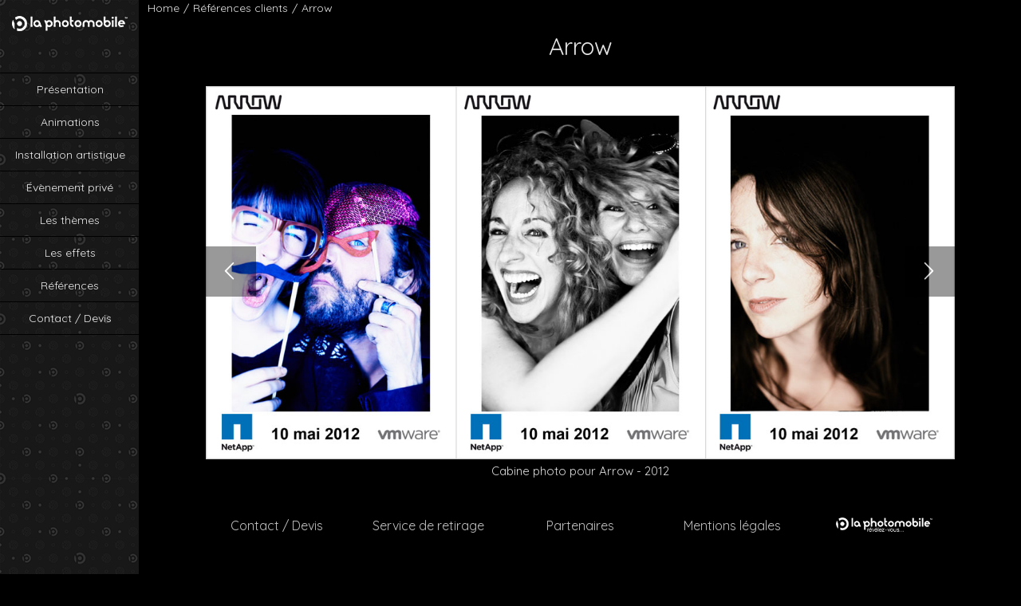

--- FILE ---
content_type: text/html; charset=UTF-8
request_url: http://laphotomobile.fr/references/arrow-3/
body_size: 10632
content:
<!DOCTYPE html>
<html class="no-overflow-y" lang="fr-FR" prefix="og: http://ogp.me/ns# fb: http://ogp.me/ns/fb#" prefix="og: http://ogp.me/ns#">
<head>
	
	<meta http-equiv="Content-Type" content="text/html; charset=utf-8"/>

	
	<!--[if lte IE 8]>
	<script type="text/javascript" src="http://laphotomobile.fr/wp-content/themes/Avada/assets/js/html5shiv.js"></script>
	<![endif]-->

	
	<meta name="viewport" content="width=device-width, initial-scale=1" />
	<title>Arrow | La Photomobile</title>
						<script>
							/* You can add more configuration options to webfontloader by previously defining the WebFontConfig with your options */
							if ( typeof WebFontConfig === "undefined" ) {
								WebFontConfig = new Object();
							}
							WebFontConfig['google'] = {families: ['Quicksand:400&subset=latin']};

							(function() {
								var wf = document.createElement( 'script' );
								wf.src = 'https://ajax.googleapis.com/ajax/libs/webfont/1.5.3/webfont.js';
								wf.type = 'text/javascript';
								wf.async = 'true';
								var s = document.getElementsByTagName( 'script' )[0];
								s.parentNode.insertBefore( wf, s );
							})();
						</script>
						
<!-- This site is optimized with the Yoast SEO plugin v3.6.1 - https://yoast.com/wordpress/plugins/seo/ -->
<link rel="canonical" href="http://laphotomobile.fr/references/arrow-3/" />
<meta property="og:locale" content="fr_FR" />
<meta property="og:type" content="article" />
<meta property="og:title" content="Arrow | La Photomobile" />
<meta property="og:url" content="http://laphotomobile.fr/references/arrow-3/" />
<meta property="og:site_name" content="La Photomobile" />
<meta name="twitter:card" content="summary" />
<meta name="twitter:title" content="Arrow | La Photomobile" />
<!-- / Yoast SEO plugin. -->

<link rel="alternate" type="application/rss+xml" title="La Photomobile &raquo; Flux" href="http://laphotomobile.fr/feed/" />
<link rel="alternate" type="application/rss+xml" title="La Photomobile &raquo; Flux des commentaires" href="http://laphotomobile.fr/comments/feed/" />
			<link rel="shortcut icon" href="//laphotomobile.fr/wp-content/uploads/2016/06/LaPhotomobile_LogoSigle-blanc-sans-contour-57x57.png" type="image/x-icon" />
					<!-- For iPad Retina display -->
			<link rel="apple-touch-icon-precomposed" sizes="144x144" href="">
		
		<meta property="og:title" content="Arrow"/>
		<meta property="og:type" content="article"/>
		<meta property="og:url" content="http://laphotomobile.fr/references/arrow-3/"/>
		<meta property="og:site_name" content="La Photomobile"/>
		<meta property="og:description" content="Arrow"/>

									<meta property="og:image" content="http://laphotomobile.fr/wp-content/uploads/2016/07/LaPhotomobile_LogoTypo-Blancsigle-145x19.png"/>
							<script type="text/javascript">
			window._wpemojiSettings = {"baseUrl":"https:\/\/s.w.org\/images\/core\/emoji\/72x72\/","ext":".png","source":{"concatemoji":"http:\/\/laphotomobile.fr\/wp-includes\/js\/wp-emoji-release.min.js?ver=6cc4844a16653a65aa9a0da44abc3976"}};
			!function(e,o,t){var a,n,r;function i(e){var t=o.createElement("script");t.src=e,t.type="text/javascript",o.getElementsByTagName("head")[0].appendChild(t)}for(r=Array("simple","flag","unicode8","diversity"),t.supports={everything:!0,everythingExceptFlag:!0},n=0;n<r.length;n++)t.supports[r[n]]=function(e){var t,a,n=o.createElement("canvas"),r=n.getContext&&n.getContext("2d"),i=String.fromCharCode;if(!r||!r.fillText)return!1;switch(r.textBaseline="top",r.font="600 32px Arial",e){case"flag":return r.fillText(i(55356,56806,55356,56826),0,0),3e3<n.toDataURL().length;case"diversity":return r.fillText(i(55356,57221),0,0),a=(t=r.getImageData(16,16,1,1).data)[0]+","+t[1]+","+t[2]+","+t[3],r.fillText(i(55356,57221,55356,57343),0,0),a!=(t=r.getImageData(16,16,1,1).data)[0]+","+t[1]+","+t[2]+","+t[3];case"simple":return r.fillText(i(55357,56835),0,0),0!==r.getImageData(16,16,1,1).data[0];case"unicode8":return r.fillText(i(55356,57135),0,0),0!==r.getImageData(16,16,1,1).data[0]}return!1}(r[n]),t.supports.everything=t.supports.everything&&t.supports[r[n]],"flag"!==r[n]&&(t.supports.everythingExceptFlag=t.supports.everythingExceptFlag&&t.supports[r[n]]);t.supports.everythingExceptFlag=t.supports.everythingExceptFlag&&!t.supports.flag,t.DOMReady=!1,t.readyCallback=function(){t.DOMReady=!0},t.supports.everything||(a=function(){t.readyCallback()},o.addEventListener?(o.addEventListener("DOMContentLoaded",a,!1),e.addEventListener("load",a,!1)):(e.attachEvent("onload",a),o.attachEvent("onreadystatechange",function(){"complete"===o.readyState&&t.readyCallback()})),(a=t.source||{}).concatemoji?i(a.concatemoji):a.wpemoji&&a.twemoji&&(i(a.twemoji),i(a.wpemoji)))}(window,document,window._wpemojiSettings);
		</script>
		<style type="text/css">
img.wp-smiley,
img.emoji {
	display: inline !important;
	border: none !important;
	box-shadow: none !important;
	height: 1em !important;
	width: 1em !important;
	margin: 0 .07em !important;
	vertical-align: -0.1em !important;
	background: none !important;
	padding: 0 !important;
}
</style>
<link rel='stylesheet' id='bootstrap_tab-css'  href='http://laphotomobile.fr/wp-content/plugins/easy-responsive-tabs/assets/css/bootstrap_tab.min.css?ver=6cc4844a16653a65aa9a0da44abc3976' type='text/css' media='all' />
<link rel='stylesheet' id='bootstrap_dropdown-css'  href='http://laphotomobile.fr/wp-content/plugins/easy-responsive-tabs/assets/css/bootstrap_dropdown.min.css?ver=6cc4844a16653a65aa9a0da44abc3976' type='text/css' media='all' />
<link rel='stylesheet' id='ert_tab_icon_css-css'  href='http://laphotomobile.fr/wp-content/plugins/easy-responsive-tabs/assets/css/res_tab_icon.css?ver=6cc4844a16653a65aa9a0da44abc3976' type='text/css' media='all' />
<link rel='stylesheet' id='layerslider-css'  href='http://laphotomobile.fr/wp-content/plugins/LayerSlider/static/css/layerslider.css?ver=5.6.6' type='text/css' media='all' />
<link rel='stylesheet' id='ls-google-fonts-css'  href='http://fonts.googleapis.com/css?family=Lato:100,300,regular,700,900%7COpen+Sans:300%7CIndie+Flower:regular%7COswald:300,regular,700&#038;subset=latin%2Clatin-ext' type='text/css' media='all' />
<link rel='stylesheet' id='contact-form-7-css'  href='http://laphotomobile.fr/wp-content/plugins/contact-form-7/includes/css/styles.css?ver=4.5.1' type='text/css' media='all' />
<link rel='stylesheet' id='responsive-lightbox-swipebox-css'  href='http://laphotomobile.fr/wp-content/plugins/responsive-lightbox/assets/swipebox/css/swipebox.min.css?ver=1.6.9' type='text/css' media='all' />
<link rel='stylesheet' id='rs-plugin-settings-css'  href='http://laphotomobile.fr/wp-content/plugins/revslider/public/assets/css/settings.css?ver=5.2.5' type='text/css' media='all' />
<style id='rs-plugin-settings-inline-css' type='text/css'>
.tp-caption a{font-style:gentium book basic;color:#ff7302;text-shadow:none;-webkit-transition:all 0.2s ease-out;-moz-transition:all 0.2s ease-out;-o-transition:all 0.2s ease-out;-ms-transition:all 0.2s ease-out}.tp-caption a:hover{color:#ffa902}
</style>
<link rel='stylesheet' id='avada-stylesheet-css'  href='http://laphotomobile.fr/wp-content/themes/Avada/style.css?ver=4.0.3' type='text/css' media='all' />
<!--[if lte IE 9]>
<link rel='stylesheet' id='avada-shortcodes-css'  href='http://laphotomobile.fr/wp-content/themes/Avada/shortcodes.css?ver=4.0.3' type='text/css' media='all' />
<![endif]-->
<link rel='stylesheet' id='fontawesome-css'  href='http://laphotomobile.fr/wp-content/themes/Avada/assets/fonts/fontawesome/font-awesome.css?ver=4.0.3' type='text/css' media='all' />
<!--[if lte IE 9]>
<link rel='stylesheet' id='avada-IE-fontawesome-css'  href='http://laphotomobile.fr/wp-content/themes/Avada/assets/fonts/fontawesome/font-awesome.css?ver=4.0.3' type='text/css' media='all' />
<![endif]-->
<!--[if lte IE 8]>
<link rel='stylesheet' id='avada-IE8-css'  href='http://laphotomobile.fr/wp-content/themes/Avada/assets/css/ie8.css?ver=4.0.3' type='text/css' media='all' />
<![endif]-->
<!--[if IE]>
<link rel='stylesheet' id='avada-IE-css'  href='http://laphotomobile.fr/wp-content/themes/Avada/assets/css/ie.css?ver=4.0.3' type='text/css' media='all' />
<![endif]-->
<link rel='stylesheet' id='avada-iLightbox-css'  href='http://laphotomobile.fr/wp-content/themes/Avada/ilightbox.css?ver=4.0.3' type='text/css' media='all' />
<link rel='stylesheet' id='avada-animations-css'  href='http://laphotomobile.fr/wp-content/themes/Avada/animations.css?ver=4.0.3' type='text/css' media='all' />
<link rel='stylesheet' id='avada-dynamic-css-css'  href='//laphotomobile.fr/wp-content/uploads/avada-styles/avada-3014.css?timestamp=1469656806&#038;ver=6cc4844a16653a65aa9a0da44abc3976' type='text/css' media='all' />
<script type='text/javascript' src='http://laphotomobile.fr/wp-includes/js/jquery/jquery.js?ver=1.12.4'></script>
<script type='text/javascript' src='http://laphotomobile.fr/wp-includes/js/jquery/jquery-migrate.min.js?ver=1.4.1'></script>
<script type='text/javascript' src='http://laphotomobile.fr/wp-content/plugins/LayerSlider/static/js/greensock.js?ver=1.11.8'></script>
<script type='text/javascript'>
/* <![CDATA[ */
var LS_Meta = {"v":"5.6.6"};
/* ]]> */
</script>
<script type='text/javascript' src='http://laphotomobile.fr/wp-content/plugins/LayerSlider/static/js/layerslider.kreaturamedia.jquery.js?ver=5.6.6'></script>
<script type='text/javascript' src='http://laphotomobile.fr/wp-content/plugins/LayerSlider/static/js/layerslider.transitions.js?ver=5.6.6'></script>
<script type='text/javascript' src='http://laphotomobile.fr/wp-content/plugins/responsive-lightbox/assets/swipebox/js/jquery.swipebox.min.js?ver=1.6.9'></script>
<script type='text/javascript'>
/* <![CDATA[ */
var rlArgs = {"script":"swipebox","selector":"lightbox","customEvents":"","activeGalleries":"1","animation":"1","hideCloseButtonOnMobile":"0","removeBarsOnMobile":"0","hideBars":"1","hideBarsDelay":"5000","videoMaxWidth":"1080","useSVG":"1","loopAtEnd":"0"};
/* ]]> */
</script>
<script type='text/javascript' src='http://laphotomobile.fr/wp-content/plugins/responsive-lightbox/js/front.js?ver=1.6.9'></script>
<link rel='https://api.w.org/' href='http://laphotomobile.fr/wp-json/' />
<link rel="EditURI" type="application/rsd+xml" title="RSD" href="http://laphotomobile.fr/xmlrpc.php?rsd" />
<link rel="wlwmanifest" type="application/wlwmanifest+xml" href="http://laphotomobile.fr/wp-includes/wlwmanifest.xml" /> 

<link rel='shortlink' href='http://laphotomobile.fr/?p=3014' />
<link rel="alternate" type="application/json+oembed" href="http://laphotomobile.fr/wp-json/oembed/1.0/embed?url=http%3A%2F%2Flaphotomobile.fr%2Freferences%2Farrow-3%2F" />
<link rel="alternate" type="text/xml+oembed" href="http://laphotomobile.fr/wp-json/oembed/1.0/embed?url=http%3A%2F%2Flaphotomobile.fr%2Freferences%2Farrow-3%2F&#038;format=xml" />
<!--[if IE 9]> <script>var _fusionParallaxIE9 = true;</script> <![endif]--><meta name="generator" content="Powered by Slider Revolution 5.2.5 - responsive, Mobile-Friendly Slider Plugin for WordPress with comfortable drag and drop interface." />
<link rel="icon" href="http://laphotomobile.fr/wp-content/uploads/2016/06/cropped-La-Photomobile-ICON-32x32.gif" sizes="32x32" />
<link rel="icon" href="http://laphotomobile.fr/wp-content/uploads/2016/06/cropped-La-Photomobile-ICON-192x192.gif" sizes="192x192" />
<link rel="apple-touch-icon-precomposed" href="http://laphotomobile.fr/wp-content/uploads/2016/06/cropped-La-Photomobile-ICON-180x180.gif" />
<meta name="msapplication-TileImage" content="http://laphotomobile.fr/wp-content/uploads/2016/06/cropped-La-Photomobile-ICON-270x270.gif" />

	
	<!--[if lte IE 8]>
	<script type="text/javascript">
	jQuery(document).ready(function() {
	var imgs, i, w;
	var imgs = document.getElementsByTagName( 'img' );
	for( i = 0; i < imgs.length; i++ ) {
		w = imgs[i].getAttribute( 'width' );
		imgs[i].removeAttribute( 'width' );
		imgs[i].removeAttribute( 'height' );
	}
	});
	</script>

	<script src="http://laphotomobile.fr/wp-content/themes/Avada/assets/js/excanvas.js"></script>

	<![endif]-->

	<!--[if lte IE 9]>
	<script type="text/javascript">
	jQuery(document).ready(function() {

	// Combine inline styles for body tag
	jQuery('body').each( function() {
		var combined_styles = '<style type="text/css">';

		jQuery( this ).find( 'style' ).each( function() {
			combined_styles += jQuery(this).html();
			jQuery(this).remove();
		});

		combined_styles += '</style>';

		jQuery( this ).prepend( combined_styles );
	});
	});
	</script>

	<![endif]-->

	<script type="text/javascript">
		var doc = document.documentElement;
		doc.setAttribute('data-useragent', navigator.userAgent);
	</script>

	<script>
  (function(i,s,o,g,r,a,m){i['GoogleAnalyticsObject']=r;i[r]=i[r]||function(){
  (i[r].q=i[r].q||[]).push(arguments)},i[r].l=1*new Date();a=s.createElement(o),
  m=s.getElementsByTagName(o)[0];a.async=1;a.src=g;m.parentNode.insertBefore(a,m)
  })(window,document,'script','https://www.google-analytics.com/analytics.js','ga');

  ga('create', 'UA-80089502-1', 'auto');
  ga('send', 'pageview');

</script>
	</head>
<body class="page page-id-3014 page-child parent-pageid-9 page-template-default fusion-body no-tablet-sticky-header no-mobile-sticky-header layout-wide-mode side-header side-header-left menu-text-align-center mobile-menu-design-classic fusion-image-hovers fusion-show-pagination-text">
				<div id="wrapper" class="">
		<div id="home" style="position:relative;top:1px;"></div>
							<div class="above-footer-wrapper">
		
							
<div id="side-header-sticky"></div>
<div id="side-header" class="clearfix fusion-mobile-menu-design-classic fusion-sticky-logo-1 fusion-mobile-logo-1 fusion-sticky-menu-">
	<div class="side-header-wrapper">
						<div class="side-header-content fusion-logo-center fusion-mobile-logo-1">
			<div class="fusion-logo" data-margin-top="15px" data-margin-bottom="50px" data-margin-left="0px" data-margin-right="0px">
				<a class="fusion-logo-link" href="http://laphotomobile.fr">
						<img src="//laphotomobile.fr/wp-content/uploads/2016/07/LaPhotomobile_LogoTypo-Blancsigle-145x19.png" width="" height="" alt="La Photomobile" class="fusion-logo-1x fusion-standard-logo" />

							<img src="//laphotomobile.fr/wp-content/uploads/2016/07/LaPhotomobile_LogoTypo-Blancsigle-145x19.png" width="" height="" alt="La Photomobile" class="fusion-standard-logo fusion-logo-2x" />
			
			<!-- mobile logo -->
											<img src="//laphotomobile.fr/wp-content/uploads/2016/07/LaPhotomobile_Logo-révélez-vous-30x204.png" width="" height="" alt="La Photomobile" class="fusion-logo-1x fusion-mobile-logo-1x" />

														<img src="//laphotomobile.fr/wp-content/uploads/2016/07/LaPhotomobile_Logo-révélez-vous-40x272.png" width="" height="" alt="La Photomobile" style="max-height: px; height: auto;" class="fusion-logo-2x fusion-mobile-logo-2x" />
							
			<!-- sticky header logo -->
					</a>
		</div>
		</div>
		<div class="fusion-main-menu-container fusion-logo-menu-center">
			<div class="fusion-main-menu"><ul id="menu-menu-accueil" class="fusion-menu"><li  id="menu-item-950"  class="menu-item menu-item-type-post_type menu-item-object-page menu-item-950"  ><a  href="http://laphotomobile.fr/presentation/"><span class="menu-text">Présentation</span></a></li><li  id="menu-item-4613"  class="menu-item menu-item-type-post_type menu-item-object-page menu-item-4613"  ><a  href="http://laphotomobile.fr/animations/"><span class="menu-text">Animations</span></a></li><li  id="menu-item-4619"  class="menu-item menu-item-type-post_type menu-item-object-page menu-item-4619"  ><a  href="http://laphotomobile.fr/installation-artistique/"><span class="menu-text">Installation artistique</span></a></li><li  id="menu-item-4628"  class="menu-item menu-item-type-post_type menu-item-object-page menu-item-4628"  ><a  href="http://laphotomobile.fr/evenement-prive/"><span class="menu-text">Évènement privé</span></a></li><li  id="menu-item-4642"  class="menu-item menu-item-type-post_type menu-item-object-page menu-item-4642"  ><a  href="http://laphotomobile.fr/accessoires/"><span class="menu-text">Les thèmes</span></a></li><li  id="menu-item-4634"  class="menu-item menu-item-type-post_type menu-item-object-page menu-item-4634"  ><a  href="http://laphotomobile.fr/effet/"><span class="menu-text">Les effets</span></a></li><li  id="menu-item-17"  class="menu-item menu-item-type-post_type menu-item-object-page current-page-ancestor menu-item-17"  ><a  href="http://laphotomobile.fr/references/"><span class="menu-text">Références</span></a></li><li  id="menu-item-946"  class="menu-item menu-item-type-post_type menu-item-object-page menu-item-946"  ><a  href="http://laphotomobile.fr/contact/"><span class="menu-text">Contact / Devis</span></a></li></ul></div>	

<div class="fusion-mobile-nav-holder"></div>

		</div>

		
		
		
			</div>
	<div class="side-header-background"></div>
	<div class="side-header-border"></div>
</div>
		
		<div id="sliders-container">
					</div>
				
					<div class="fusion-page-title-bar fusion-page-title-bar-breadcrumbs fusion-page-title-bar-left">
	<div class="fusion-page-title-row">
		<div class="fusion-page-title-wrapper">
			<div class="fusion-page-title-captions">

				
				
			</div>

												<div class="fusion-page-title-secondary"><div class="fusion-breadcrumbs"><span itemscope itemtype="http://data-vocabulary.org/Breadcrumb"><a itemprop="url" href="http://laphotomobile.fr" ><span itemprop="title">Home</span></a></span><span class="fusion-breadcrumb-sep">/</span><span itemscope itemtype="http://data-vocabulary.org/Breadcrumb"><a itemprop="url" href="http://laphotomobile.fr/references/" ><span itemprop="title">Références clients</span></a></span><span class="fusion-breadcrumb-sep">/</span><span class="breadcrumb-leaf">Arrow</span></div></div>
							
		</div>
	</div>
</div>
		
		
		
						<div id="main" class="clearfix " style="">
			<div class="fusion-row" style=""><div id="content" style="width: 100%;">
			<div id="post-3014" class="post-3014 page type-page status-publish hentry">
			
			<span class="entry-title" style="display: none;">
			Arrow		</span>
	
			<span class="vcard" style="display: none;">
			<span class="fn">
				<a href="http://laphotomobile.fr/author/laphotomobile/" title="Articles par La Photomobile" rel="author">La Photomobile</a>			</span>
		</span>
	
			<span class="updated" style="display:none;">
			2016-07-21T20:21:42+00:00		</span>
	
																			
			<div class="post-content">
				<h1 style="text-align: center;">Arrow</h1>
<div class="fusion-sep-clear"></div><div class="fusion-separator fusion-full-width-sep sep-none" style="border-color:#3e3e3e;margin-left: auto;margin-right: auto;margin-top:5px;margin-bottom:5px;"></div><link href="http://fonts.googleapis.com/css?family=Quicksand%3A400" rel="stylesheet" property="stylesheet" type="text/css" media="all" />
<div id="rev_slider_114_1_wrapper" class="rev_slider_wrapper fullwidthbanner-container" style="margin:0px auto;background-color:#000000;padding:0px;margin-top:0px;margin-bottom:0px;">
<!-- START REVOLUTION SLIDER 5.2.5 auto mode -->
	<div id="rev_slider_114_1" class="rev_slider fullwidthabanner" style="display:none;" data-version="5.2.5">
<ul>	<!-- SLIDE  -->
	<li data-index="rs-386" data-transition="notransition" data-slotamount="7" data-hideafterloop="0" data-hideslideonmobile="off"  data-easein="default" data-easeout="default" data-masterspeed="500"  data-thumb=""  data-rotate="0"  data-saveperformance="off"  data-title="Slide" data-param1="" data-param2="" data-param3="" data-param4="" data-param5="" data-param6="" data-param7="" data-param8="" data-param9="" data-param10="" data-description="">
		<!-- MAIN IMAGE -->
		<img src="http://laphotomobile.fr/wp-content/plugins/revslider/admin/assets/images/dummy.png"  alt="" title="Arrow"  data-lazyload="http://laphotomobile.fr/wp-content/plugins/revslider/admin/assets/images/transparent.png" data-bgposition="center top" data-bgfit="cover" data-bgrepeat="no-repeat" class="rev-slidebg" data-no-retina>
		<!-- LAYERS -->

		<!-- LAYER NR. 1 -->
		<div class="tp-caption   tp-resizeme" 
			 id="slide-386-layer-1" 
			 data-x="center" data-hoffset="" 
			 data-y="" 
						data-width="['none','none','none','none']"
			data-height="['none','none','none','none']"
			data-transform_idle="o:1;"
 
			 data-transform_in="s:300;e:Power3.easeInOut;" 
			 data-transform_out="s:300;" 
			data-start="500" 
			data-responsive_offset="on" 

			
			style="z-index: 5;"><img src="http://laphotomobile.fr/wp-content/plugins/revslider/admin/assets/images/dummy.png" alt="la-photomobile-arrow" width="1272" height="634" data-ww="1272px" data-hh="634px" data-lazyload="http://laphotomobile.fr/wp-content/uploads/2015/10/arrow.jpg" data-no-retina> </div>

		<!-- LAYER NR. 2 -->
		<div class="tp-caption mediumtext   tp-resizeme" 
			 id="slide-386-layer-2" 
			 data-x="center" data-hoffset="" 
			 data-y="644" 
						data-width="['auto']"
			data-height="['auto']"
			data-transform_idle="o:1;"
 
			 data-transform_in="s:300;e:Power3.easeInOut;" 
			 data-transform_out="s:300;" 
			data-start="500" 
			data-splitin="none" 
			data-splitout="none" 
			data-responsive_offset="on" 

			
			style="z-index: 6; white-space: nowrap; color: rgba(229, 229, 229, 1.00);font-family:Quicksand;text-align:center;border-color:rgba(255, 255, 255, 1.00);">Cabine photo pour Arrow - 2012 </div>
	</li>
	<!-- SLIDE  -->
	<li data-index="rs-387" data-transition="notransition" data-slotamount="7" data-hideafterloop="0" data-hideslideonmobile="off"  data-easein="default" data-easeout="default" data-masterspeed="500"  data-thumb=""  data-rotate="0"  data-saveperformance="off"  data-title="Slide" data-param1="" data-param2="" data-param3="" data-param4="" data-param5="" data-param6="" data-param7="" data-param8="" data-param9="" data-param10="" data-description="">
		<!-- MAIN IMAGE -->
		<img src="http://laphotomobile.fr/wp-content/plugins/revslider/admin/assets/images/dummy.png"  alt="" title="Arrow"  data-lazyload="http://laphotomobile.fr/wp-content/plugins/revslider/admin/assets/images/transparent.png" data-bgposition="center top" data-bgfit="cover" data-bgrepeat="no-repeat" class="rev-slidebg" data-no-retina>
		<!-- LAYERS -->

		<!-- LAYER NR. 1 -->
		<div class="tp-caption   tp-resizeme" 
			 id="slide-387-layer-1" 
			 data-x="center" data-hoffset="" 
			 data-y="" 
						data-width="['none','none','none','none']"
			data-height="['none','none','none','none']"
			data-transform_idle="o:1;"
 
			 data-transform_in="s:300;e:Power3.easeInOut;" 
			 data-transform_out="s:300;" 
			data-start="500" 
			data-responsive_offset="on" 

			
			style="z-index: 5;"><img src="http://laphotomobile.fr/wp-content/plugins/revslider/admin/assets/images/dummy.png" alt="la-photomobile-studio-photo-arrow" width="1272" height="634" data-ww="1272px" data-hh="634px" data-lazyload="http://laphotomobile.fr/wp-content/uploads/2015/10/studio-photo-arrow.jpg" data-no-retina> </div>

		<!-- LAYER NR. 2 -->
		<div class="tp-caption mediumtext   tp-resizeme" 
			 id="slide-387-layer-2" 
			 data-x="center" data-hoffset="" 
			 data-y="644" 
						data-width="['auto']"
			data-height="['auto']"
			data-transform_idle="o:1;"
 
			 data-transform_in="s:300;e:Power3.easeInOut;" 
			 data-transform_out="s:300;" 
			data-start="500" 
			data-splitin="none" 
			data-splitout="none" 
			data-responsive_offset="on" 

			
			style="z-index: 6; white-space: nowrap; color: rgba(229, 229, 229, 1.00);font-family:Quicksand;text-align:center;border-color:rgba(255, 255, 255, 1.00);">Studio photo pour Arrow - Musée des Arts Forains - 2015 </div>
	</li>
	<!-- SLIDE  -->
	<li data-index="rs-389" data-transition="notransition" data-slotamount="7" data-hideafterloop="0" data-hideslideonmobile="off"  data-easein="default" data-easeout="default" data-masterspeed="500"  data-thumb=""  data-rotate="0"  data-saveperformance="off"  data-title="Slide" data-param1="" data-param2="" data-param3="" data-param4="" data-param5="" data-param6="" data-param7="" data-param8="" data-param9="" data-param10="" data-description="">
		<!-- MAIN IMAGE -->
		<img src="http://laphotomobile.fr/wp-content/plugins/revslider/admin/assets/images/dummy.png"  alt="" title="Arrow"  data-lazyload="http://laphotomobile.fr/wp-content/plugins/revslider/admin/assets/images/transparent.png" data-bgposition="center top" data-bgfit="cover" data-bgrepeat="no-repeat" class="rev-slidebg" data-no-retina>
		<!-- LAYERS -->

		<!-- LAYER NR. 1 -->
		<div class="tp-caption   tp-resizeme" 
			 id="slide-389-layer-1" 
			 data-x="center" data-hoffset="" 
			 data-y="" 
						data-width="['none','none','none','none']"
			data-height="['none','none','none','none']"
			data-transform_idle="o:1;"
 
			 data-transform_in="s:300;e:Power3.easeInOut;" 
			 data-transform_out="s:300;" 
			data-start="500" 
			data-responsive_offset="on" 

			
			style="z-index: 5;"><img src="http://laphotomobile.fr/wp-content/plugins/revslider/admin/assets/images/dummy.png" alt="studio-photo-arrow-2" width="1272" height="634" data-ww="1272px" data-hh="634px" data-lazyload="http://laphotomobile.fr/wp-content/uploads/2016/07/studio-photo-arrow-2.jpg" data-no-retina> </div>

		<!-- LAYER NR. 2 -->
		<div class="tp-caption mediumtext   tp-resizeme" 
			 id="slide-389-layer-2" 
			 data-x="center" data-hoffset="" 
			 data-y="644" 
						data-width="['auto']"
			data-height="['auto']"
			data-transform_idle="o:1;"
 
			 data-transform_in="s:300;e:Power3.easeInOut;" 
			 data-transform_out="s:300;" 
			data-start="500" 
			data-splitin="none" 
			data-splitout="none" 
			data-responsive_offset="on" 

			
			style="z-index: 6; white-space: nowrap; color: rgba(229, 229, 229, 1.00);font-family:Quicksand;text-align:center;border-color:rgba(255, 255, 255, 1.00);">Studio photo pour Arrow - Musée des Arts Forains - 2015 </div>
	</li>
	<!-- SLIDE  -->
	<li data-index="rs-388" data-transition="notransition" data-slotamount="7" data-hideafterloop="0" data-hideslideonmobile="off"  data-easein="default" data-easeout="default" data-masterspeed="500"  data-thumb=""  data-rotate="0"  data-saveperformance="off"  data-title="Slide" data-param1="" data-param2="" data-param3="" data-param4="" data-param5="" data-param6="" data-param7="" data-param8="" data-param9="" data-param10="" data-description="">
		<!-- MAIN IMAGE -->
		<img src="http://laphotomobile.fr/wp-content/plugins/revslider/admin/assets/images/dummy.png"  alt="" title="Arrow"  data-lazyload="http://laphotomobile.fr/wp-content/plugins/revslider/admin/assets/images/transparent.png" data-bgposition="center top" data-bgfit="cover" data-bgrepeat="no-repeat" class="rev-slidebg" data-no-retina>
		<!-- LAYERS -->

		<!-- LAYER NR. 1 -->
		<div class="tp-caption   tp-resizeme" 
			 id="slide-388-layer-1" 
			 data-x="center" data-hoffset="" 
			 data-y="" 
						data-width="['none','none','none','none']"
			data-height="['none','none','none','none']"
			data-transform_idle="o:1;"
 
			 data-transform_in="s:300;e:Power3.easeInOut;" 
			 data-transform_out="s:300;" 
			data-start="500" 
			data-responsive_offset="on" 

			
			style="z-index: 5;"><img src="http://laphotomobile.fr/wp-content/plugins/revslider/admin/assets/images/dummy.png" alt="la-photomobile-cabine-photo-arrow" width="1272" height="634" data-ww="1272px" data-hh="634px" data-lazyload="http://laphotomobile.fr/wp-content/uploads/2015/10/cabine-photo-arrow.jpg" data-no-retina> </div>

		<!-- LAYER NR. 2 -->
		<div class="tp-caption mediumtext   tp-resizeme" 
			 id="slide-388-layer-2" 
			 data-x="center" data-hoffset="" 
			 data-y="644" 
						data-width="['auto']"
			data-height="['auto']"
			data-transform_idle="o:1;"
 
			 data-transform_in="s:300;e:Power3.easeInOut;" 
			 data-transform_out="s:300;" 
			data-start="500" 
			data-splitin="none" 
			data-splitout="none" 
			data-responsive_offset="on" 

			
			style="z-index: 6; white-space: nowrap; color: rgba(229, 229, 229, 1.00);font-family:Quicksand;text-align:center;border-color:rgba(255, 255, 255, 1.00);">Cabine photo pour Arrow/IBM - Musée des Arts Forains - 2015 </div>
	</li>
</ul>
<script>var htmlDiv = document.getElementById("rs-plugin-settings-inline-css"); var htmlDivCss="";
						if(htmlDiv) {
							htmlDiv.innerHTML = htmlDiv.innerHTML + htmlDivCss;
						}else{
							var htmlDiv = document.createElement("div");
							htmlDiv.innerHTML = "<style>" + htmlDivCss + "</style>";
							document.getElementsByTagName("head")[0].appendChild(htmlDiv.childNodes[0]);
						}
					</script>
<div class="tp-bannertimer tp-bottom" style="visibility: hidden !important;"></div>	</div>
<script>
					var htmlDivCss = unescape(".rev_slider_wrapper%20%7B%0A%20%20%20%20border-top%20%3A%200px%20solid%20%23d2d3d4%20%21important%3B%0A%20%20%20%20border-bottom%20%3A%200px%20solid%20%23d2d3d4%20%21important%3B%0A%20%7D%0A%23layerslider-wrapper%20.ls-shadow-top%2C%20.rev_slider_wrapper%20.shadow-left%20%7B%0Adisplay%3A%20none%20%21important%3B%20%7D%0A%0A%7D%0A%23layerslider-wrapper%20.ls-shadow-top%2C%20.rev_slider_wrapper%20.shadow-left%20%7B%0Adisplay%3A%20none%20%21important%3B%20%7D%0A%23layerslider-wrapper%20.ls-shadow-top%2C%20.rev_slider_wrapper%20.shadow-left%20%7B%0Adisplay%3A%20none%20%21important%3B%20%7D");
					var htmlDiv = document.getElementById('rs-plugin-settings-inline-css');
					if(htmlDiv) {
						htmlDiv.innerHTML = htmlDiv.innerHTML + htmlDivCss;
					}
					else{
						var htmlDiv = document.createElement('div');
						htmlDiv.innerHTML = '<style>' + htmlDivCss + '</style>';
						document.getElementsByTagName('head')[0].appendChild(htmlDiv.childNodes[0]);
					}
				  </script><script>
					var htmlDivCss = unescape(".custom.tparrows%20%7B%0A%09cursor%3Apointer%3B%0A%09background%3A%23000%3B%0A%09background%3Argba%280%2C0%2C0%2C0.5%29%3B%0A%09width%3A40px%3B%0A%09height%3A40px%3B%0A%09position%3Aabsolute%3B%0A%09display%3Ablock%3B%0A%09z-index%3A100%3B%0A%7D%0A.custom.tparrows%3Ahover%20%7B%0A%09background%3A%23000%3B%0A%7D%0A.custom.tparrows%3Abefore%20%7B%0A%09font-family%3A%20%22revicons%22%3B%0A%09font-size%3A15px%3B%0A%09color%3A%23fff%3B%0A%09display%3Ablock%3B%0A%09line-height%3A%2040px%3B%0A%09text-align%3A%20center%3B%0A%7D%0A.custom.tparrows.tp-leftarrow%3Abefore%20%7B%0A%09content%3A%20%22%5Ce824%22%3B%0A%7D%0A.custom.tparrows.tp-rightarrow%3Abefore%20%7B%0A%09content%3A%20%22%5Ce825%22%3B%0A%7D%0A%0A%0A");
					var htmlDiv = document.getElementById('rs-plugin-settings-inline-css');
					if(htmlDiv) {
						htmlDiv.innerHTML = htmlDiv.innerHTML + htmlDivCss;
					}
					else{
						var htmlDiv = document.createElement('div');
						htmlDiv.innerHTML = '<style>' + htmlDivCss + '</style>';
						document.getElementsByTagName('head')[0].appendChild(htmlDiv.childNodes[0]);
					}
				  </script>
				</div><!-- END REVOLUTION SLIDER -->
							</div>
																					</div>
		</div>
									</div>  <!-- fusion-row -->
			</div>  <!-- #main -->
			
			
							</div>
			
			
										
				<div class="fusion-footer">

																
						<footer class="fusion-footer-widget-area fusion-widget-area fusion-footer-widget-area-center">
							<div class="fusion-row">
								<div class="fusion-columns fusion-columns-5 fusion-widget-area">
									
																																							<div class="fusion-column col-lg-2 col-md-2 col-sm-2">
												<div id="text-2" class="fusion-footer-widget-column widget widget_text">			<div class="textwidget"><a style="margin-right:0px; margin-bottom:0px;margin-left:0px;float:center;"href="http://laphotomobile.fr/contact/"_blank">Contact / Devis</a></br></div>
		<div style="clear:both;"></div></div>																																				</div>
																																								<div class="fusion-column col-lg-2 col-md-2 col-sm-2">
												<div id="text-5" class="fusion-footer-widget-column widget widget_text">			<div class="textwidget"><a style="margin-right:0px; margin-bottom:0px;margin-left:0px;float:center;"href="http://laphotomobile.fr/retirages/"_blank">Service de retirage</a></br></div>
		<div style="clear:both;"></div></div>																																				</div>
																																								<div class="fusion-column col-lg-2 col-md-2 col-sm-2">
												<div id="text-6" class="fusion-footer-widget-column widget widget_text">			<div class="textwidget"><a style="margin-right:0px; margin-bottom:0px;margin-left:0px;float:center;"href="http://laphotomobile.fr/partenaires/"_blank">Partenaires</a></br></div>
		<div style="clear:both;"></div></div>																																				</div>
																																								<div class="fusion-column col-lg-2 col-md-2 col-sm-2">
												<div id="text-8" class="fusion-footer-widget-column widget widget_text">			<div class="textwidget"><a style="margin-right:0px;margin-bottom:0px;margin-left:0px;float:center;"href="http://laphotomobile.fr/mentions-legales/"_blank">Mentions légales</a></br></div>
		<div style="clear:both;"></div></div>																																				</div>
																																								<div class="fusion-column fusion-column-last col-lg-2 col-md-2 col-sm-2">
												<div id="text-9" class="fusion-footer-widget-column widget widget_text">			<div class="textwidget"><a style="margin-right:0px; margin-bottom:0px;margin-left:0px;float:center;"href="http://laphotomobile.fr/"_blank"><img src="http://laphotomobile.fr/wp-content/uploads/2016/07/LaPhotomobile_Logo-révélez-vous-135x272-.png"</a></br></div>
		<div style="clear:both;"></div></div>																																				</div>
																																						
									<div class="fusion-clearfix"></div>
								</div> <!-- fusion-columns -->
							</div> <!-- fusion-row -->
						</footer> <!-- fusion-footer-widget-area -->
					
														</div> <!-- fusion-footer -->
					</div> <!-- wrapper -->

				
		<a class="fusion-one-page-text-link fusion-page-load-link"></a>

		<!-- W3TC-include-js-head -->

		<script>var htmlDiv = document.getElementById("rs-plugin-settings-inline-css"); var htmlDivCss=".tp-caption.mediumtext,.mediumtext{font-size:20px;line-height:20px;font-weight:400;font-family:\"gentium book basic\";color:rgb(229,229,229);text-decoration:none;background-color:transparent;border-width:0px;border-color:rgb(255,255,255);border-style:none;text-shadow:rgba(0,0,0,0.498039) 0px 2px 5px;margin:0px;white-space:nowrap}";
				if(htmlDiv) {
					htmlDiv.innerHTML = htmlDiv.innerHTML + htmlDivCss;
				}else{
					var htmlDiv = document.createElement("div");
					htmlDiv.innerHTML = "<style>" + htmlDivCss + "</style>";
					document.getElementsByTagName("head")[0].appendChild(htmlDiv.childNodes[0]);
				}
			</script>
		<script type="text/javascript">
						/******************************************
				-	PREPARE PLACEHOLDER FOR SLIDER	-
			******************************************/

			var setREVStartSize=function(){
				try{var e=new Object,i=jQuery(window).width(),t=9999,r=0,n=0,l=0,f=0,s=0,h=0;
					e.c = jQuery('#rev_slider_114_1');
					e.gridwidth = [1272];
					e.gridheight = [670];
							
					e.sliderLayout = "auto";
					if(e.responsiveLevels&&(jQuery.each(e.responsiveLevels,function(e,f){f>i&&(t=r=f,l=e),i>f&&f>r&&(r=f,n=e)}),t>r&&(l=n)),f=e.gridheight[l]||e.gridheight[0]||e.gridheight,s=e.gridwidth[l]||e.gridwidth[0]||e.gridwidth,h=i/s,h=h>1?1:h,f=Math.round(h*f),"fullscreen"==e.sliderLayout){var u=(e.c.width(),jQuery(window).height());if(void 0!=e.fullScreenOffsetContainer){var c=e.fullScreenOffsetContainer.split(",");if (c) jQuery.each(c,function(e,i){u=jQuery(i).length>0?u-jQuery(i).outerHeight(!0):u}),e.fullScreenOffset.split("%").length>1&&void 0!=e.fullScreenOffset&&e.fullScreenOffset.length>0?u-=jQuery(window).height()*parseInt(e.fullScreenOffset,0)/100:void 0!=e.fullScreenOffset&&e.fullScreenOffset.length>0&&(u-=parseInt(e.fullScreenOffset,0))}f=u}else void 0!=e.minHeight&&f<e.minHeight&&(f=e.minHeight);e.c.closest(".rev_slider_wrapper").css({height:f})
					
				}catch(d){console.log("Failure at Presize of Slider:"+d)}
			};
			
			setREVStartSize();
			
						var tpj=jQuery;
			tpj.noConflict();
			var revapi114;
			tpj(document).ready(function() {
				if(tpj("#rev_slider_114_1").revolution == undefined){
					revslider_showDoubleJqueryError("#rev_slider_114_1");
				}else{
					revapi114 = tpj("#rev_slider_114_1").show().revolution({
						sliderType:"standard",
jsFileLocation:"//laphotomobile.fr/wp-content/plugins/revslider/public/assets/js/",
						sliderLayout:"auto",
						dottedOverlay:"none",
						delay:9000,
						navigation: {
							keyboardNavigation:"off",
							keyboard_direction: "horizontal",
							mouseScrollNavigation:"off",
 							mouseScrollReverse:"default",
							onHoverStop:"off",
							touch:{
								touchenabled:"on",
								swipe_threshold: 20,
								swipe_min_touches: 1,
								swipe_direction: "horizontal",
								drag_block_vertical: false
							}
							,
							arrows: {
								style:"custom",
								enable:true,
								hide_onmobile:true,
								hide_under:800,
								hide_onleave:false,
								tmp:'',
								left: {
									h_align:"left",
									v_align:"center",
									h_offset:0,
									v_offset:0
								},
								right: {
									h_align:"right",
									v_align:"center",
									h_offset:0,
									v_offset:0
								}
							}
						},
						visibilityLevels:[1240,1024,778,480],
						gridwidth:1272,
						gridheight:670,
						lazyType:"single",
						shadow:0,
						spinner:"off",
						stopLoop:"off",
						stopAfterLoops:-1,
						stopAtSlide:-1,
						shuffle:"on",
						autoHeight:"off",
						disableProgressBar:"on",
						hideThumbsOnMobile:"off",
						hideSliderAtLimit:0,
						hideCaptionAtLimit:0,
						hideAllCaptionAtLilmit:0,
						startWithSlide:0,
						debugMode:false,
						fallbacks: {
							simplifyAll:"off",
							nextSlideOnWindowFocus:"off",
							disableFocusListener:true,
						}
					});
				}
			});	/*ready*/
		</script>
				<script type="text/javascript">
			function revslider_showDoubleJqueryError(sliderID) {
				var errorMessage = "Revolution Slider Error: You have some jquery.js library include that comes after the revolution files js include.";
				errorMessage += "<br> This includes make eliminates the revolution slider libraries, and make it not work.";
				errorMessage += "<br><br> To fix it you can:<br>&nbsp;&nbsp;&nbsp; 1. In the Slider Settings -> Troubleshooting set option:  <strong><b>Put JS Includes To Body</b></strong> option to true.";
				errorMessage += "<br>&nbsp;&nbsp;&nbsp; 2. Find the double jquery.js include and remove it.";
				errorMessage = "<span style='font-size:16px;color:#BC0C06;'>" + errorMessage + "</span>";
					jQuery(sliderID).show().html(errorMessage);
			}
		</script>
		<script type='text/javascript' src='http://laphotomobile.fr/wp-content/plugins/contact-form-7/includes/js/jquery.form.min.js?ver=3.51.0-2014.06.20'></script>
<script type='text/javascript'>
/* <![CDATA[ */
var _wpcf7 = {"loaderUrl":"http:\/\/laphotomobile.fr\/wp-content\/plugins\/contact-form-7\/images\/ajax-loader.gif","recaptcha":{"messages":{"empty":"Merci de confirmer que vous n\u2019\u00eates pas un robot."}},"sending":"Envoi en cours..."};
/* ]]> */
</script>
<script type='text/javascript' src='http://laphotomobile.fr/wp-content/plugins/contact-form-7/includes/js/scripts.js?ver=4.5.1'></script>
<script type='text/javascript' src='http://laphotomobile.fr/wp-content/plugins/revslider/public/assets/js/jquery.themepunch.tools.min.js?ver=5.2.5' defer='defer'></script>
<script type='text/javascript' src='http://laphotomobile.fr/wp-content/plugins/revslider/public/assets/js/jquery.themepunch.revolution.min.js?ver=5.2.5' defer='defer'></script>
<script type='text/javascript' src='http://laphotomobile.fr/wp-includes/js/comment-reply.min.js?ver=6cc4844a16653a65aa9a0da44abc3976'></script>
<script type='text/javascript'>
/* <![CDATA[ */
var toTopscreenReaderText = {"label":"Go to Top"};
var js_local_vars = {"admin_ajax":"http:\/\/laphotomobile.fr\/wp-admin\/admin-ajax.php","admin_ajax_nonce":"3f148799ef","protocol":"","theme_url":"http:\/\/laphotomobile.fr\/wp-content\/themes\/Avada","dropdown_goto":"Les rubriques","mobile_nav_cart":"Shopping Cart","page_smoothHeight":"false","flex_smoothHeight":"false","language_flag":"en","infinite_blog_finished_msg":"<em>All posts displayed.<\/em>","infinite_finished_msg":"<em>All items displayed.<\/em>","infinite_blog_text":"<em>Loading the next set of posts...<\/em>","portfolio_loading_text":"<em>Loading Portfolio Items...<\/em>","faqs_loading_text":"<em>Loading FAQ Items...<\/em>","order_actions":"Details","avada_rev_styles":"1","avada_styles_dropdowns":"1","blog_grid_column_spacing":"40","blog_pagination_type":"Pagination","carousel_speed":"2500","counter_box_speed":"1000","content_break_point":"800","disable_mobile_animate_css":"0","disable_mobile_image_hovers":"0","portfolio_pagination_type":"Pagination","form_bg_color":"#000000","header_transparency":"1","header_padding_bottom":"0px","header_padding_top":"5px","header_position":"Left","header_sticky":"1","header_sticky_tablet":"0","header_sticky_mobile":"0","header_sticky_type2_layout":"menu_only","sticky_header_shrinkage":"1","is_responsive":"1","is_ssl":"false","isotope_type":"masonry","layout_mode":"wide","lightbox_animation_speed":"Fast","lightbox_arrows":"1","lightbox_autoplay":"0","lightbox_behavior":"all","lightbox_desc":"1","lightbox_deeplinking":"1","lightbox_gallery":"1","lightbox_opacity":"0.8","lightbox_path":"vertical","lightbox_post_images":"1","lightbox_skin":"metro-white","lightbox_slideshow_speed":"5000","lightbox_social":"1","lightbox_title":"1","lightbox_video_height":"720","lightbox_video_width":"1280","logo_alignment":"Center","logo_margin_bottom":"50px","logo_margin_top":"15px","megamenu_max_width":"1100","mobile_menu_design":"classic","nav_height":"40","nav_highlight_border":"5","page_title_fading":"0","pagination_video_slide":"0","related_posts_speed":"2500","submenu_slideout":"1","side_header_break_point":"800","sidenav_behavior":"Hover","site_width":"85%","slider_position":"below","slideshow_autoplay":"1","slideshow_speed":"7000","smooth_scrolling":"1","status_lightbox":"1","status_totop_mobile":"1","status_vimeo":"1","status_yt":"1","testimonials_speed":"4000","tfes_animation":"sides","tfes_autoplay":"1","tfes_interval":"3000","tfes_speed":"800","tfes_width":"150","title_style_type":"double","title_margin_top":"0px","title_margin_bottom":"31px","typography_responsive":"0","typography_sensitivity":"0.6","typography_factor":"1.5","woocommerce_shop_page_columns":"","woocommerce_checkout_error":"Not all fields have been filled in correctly.","side_header_width":"175"};
/* ]]> */
</script>
<script type='text/javascript' src='http://laphotomobile.fr/wp-content/themes/Avada/assets/js/main.min.js?ver=4.0.3' async ></script> 
<script type='text/javascript' src='http://laphotomobile.fr/wp-content/plugins/easy-responsive-tabs/assets/js/bootstrap-dropdown.js?ver=3.0'></script>
<script type='text/javascript' src='http://laphotomobile.fr/wp-content/plugins/easy-responsive-tabs/assets/js/bootstrap-tab.js?ver=3.0'></script>
<script type='text/javascript' src='http://laphotomobile.fr/wp-content/plugins/easy-responsive-tabs/assets/js/bootstrap-tabdrop.js?ver=3.0'></script>
<script type='text/javascript' src='http://laphotomobile.fr/wp-content/plugins/easy-responsive-tabs/assets/js/ert_js.php?ver=3.0'></script>
<script type='text/javascript' src='http://laphotomobile.fr/wp-includes/js/wp-embed.min.js?ver=6cc4844a16653a65aa9a0da44abc3976'></script>


<!-- Shortcodes Ultimate custom CSS - begin -->
<style type='text/css'>
  .su-tabs.my-custom-tabs { background-color: #000000 }
  .su-tabs-nav span:hover { background-color: #191919 }
  .su-tabs.my-custom-tabs .su-tabs-nav span { font-size: 1.3em; color:white; }
  .su-tabs.my-custom-tabs .su-tabs-nav span.su-tabs-current { 
background: rgba(61,61,61,1);
}
.su-tabs.my-custom-tabs .su-tabs-pane {
    padding: 1em;
    font-size: 1.3em;


background: rgba(61,61,61,1);
background: linear-gradient(to bottom, rgba(61,61,61,1),rgba(0,0,0,1));
filter: progid:DXImageTransform.Microsoft.gradient( startColorstr='#666666', endColorstr='#000000', GradientType=1 );

  }
</style>
<!-- Shortcodes Ultimate custom CSS - end -->


		
		<!--[if lte IE 8]>
			<script type="text/javascript" src="http://laphotomobile.fr/wp-content/themes/Avada/assets/js/respond.js"></script>
		<![endif]-->
	</body>
</html>


--- FILE ---
content_type: text/plain
request_url: https://www.google-analytics.com/j/collect?v=1&_v=j102&a=194170190&t=pageview&_s=1&dl=http%3A%2F%2Flaphotomobile.fr%2Freferences%2Farrow-3%2F&ul=en-us%40posix&dt=Arrow%20%7C%20La%20Photomobile&sr=1280x720&vp=1280x720&_u=IEBAAEABAAAAACAAI~&jid=1992374566&gjid=656921269&cid=1282450418.1769030372&tid=UA-80089502-1&_gid=1623762601.1769030372&_r=1&_slc=1&z=2131385077
body_size: -450
content:
2,cG-414Y9LSPBB